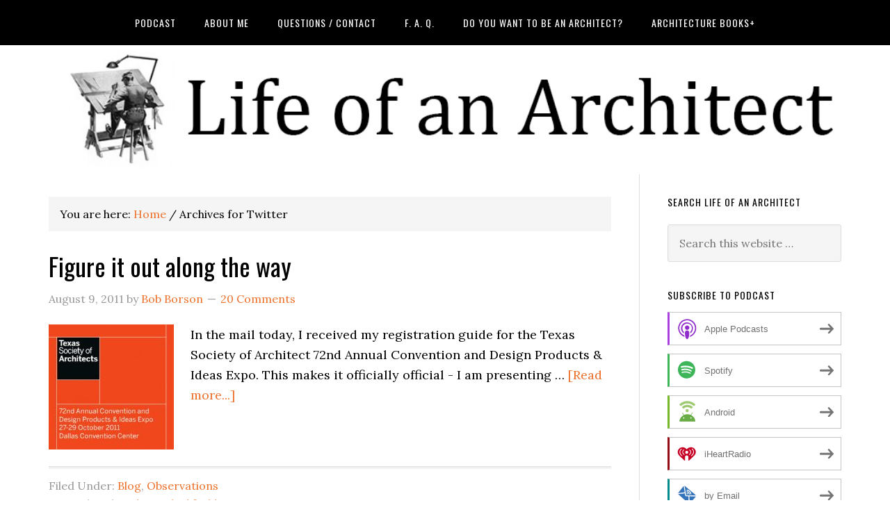

--- FILE ---
content_type: application/javascript; charset=UTF-8
request_url: https://lifeofanarchitect.disqus.com/count-data.js?1=1512%20http%3A%2F%2Flifeofanarchitect.com%2F%3Fp%3D1512&1=733%20http%3A%2F%2Flifeofanarchitect.com%2F%3Fp%3D733&1=8454%20http%3A%2F%2Flifeofanarchitect.com%2F%3Fp%3D8454
body_size: 410
content:
var DISQUSWIDGETS;

if (typeof DISQUSWIDGETS != 'undefined') {
    DISQUSWIDGETS.displayCount({"text":{"and":"and","comments":{"zero":"0 Comments","multiple":"{num} Comments","one":"1 Comment"}},"counts":[{"id":"8454 http:\/\/lifeofanarchitect.com\/?p=8454","comments":20},{"id":"733 http:\/\/lifeofanarchitect.com\/?p=733","comments":5},{"id":"1512 http:\/\/lifeofanarchitect.com\/?p=1512","comments":2}]});
}